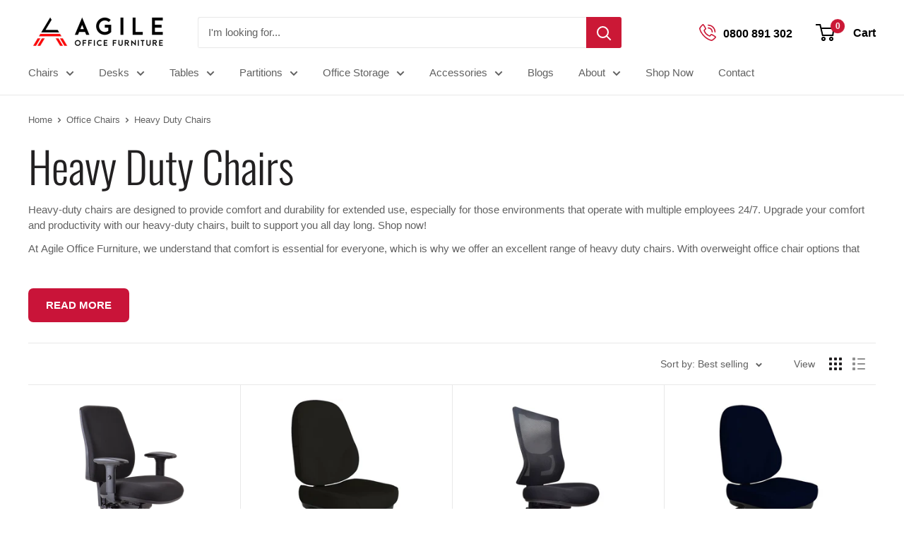

--- FILE ---
content_type: text/javascript
request_url: https://agileofficefurniture.co.nz/cdn/shop/t/98/assets/sso.js?v=59111082026951172551759992703
body_size: 1825
content:
var _0x2c30db=_0x16c7;(function(_0x3bc7a5,_0x4f2194){for(var _0xe01d28=_0x16c7,_0x272eeb=_0x3bc7a5();;)try{var _0x30c317=parseInt(_0xe01d28(154))/1*(-parseInt(_0xe01d28(140))/2)+parseInt(_0xe01d28(158))/3+-parseInt(_0xe01d28(124))/4+parseInt(_0xe01d28(157))/5+parseInt(_0xe01d28(149))/6*(-parseInt(_0xe01d28(152))/7)+parseInt(_0xe01d28(183))/8*(-parseInt(_0xe01d28(151))/9)+-parseInt(_0xe01d28(148))/10*(-parseInt(_0xe01d28(161))/11);if(_0x30c317===_0x4f2194)break;_0x272eeb.push(_0x272eeb.shift())}catch(_0x5b99f6){_0x272eeb.push(_0x272eeb.shift())}})(_0x4fb5,732622);var src,srcset,wnw_windowWidth,wnw_windowHeight,critical2,lazyBackground,lazyIframe,lazybg,s,i,flag=1,external_single_loaded=1;document[_0x2c30db(128)](_0x2c30db(179),function(){var _0x13f7e0=_0x2c30db;wnw_windowWidth=screen[_0x13f7e0(122)],wnw_windowHeight=screen[_0x13f7e0(145)],lazyLoadImg2(),lazyLoadBackground2(),window[_0x13f7e0(128)](_0x13f7e0(112),function(){wnw_init()}),window[_0x13f7e0(128)](_0x13f7e0(176),function(){wnw_init()}),window[_0x13f7e0(128)](_0x13f7e0(126),function(){wnw_init()}),setTimeout(function(){wnw_init()},8e3)});function wnw_init(){lazyLoadCss(),lazyLoadStyle(),lazyLoadImg(),lazyLoadBackground(),lazyLoadIframe(),flag&&(flag=0,load_all_js())}function insertAfter(_0x48e372,_0x1a6689){var _0x13bc7c=_0x2c30db;_0x1a6689[_0x13bc7c(133)][_0x13bc7c(123)](_0x48e372,_0x1a6689[_0x13bc7c(180)])}function lazyLoadImg(){var _0x22abef=_0x2c30db,_0x11ef64=document[_0x22abef(139)](_0x22abef(108));for(i=0;i<_0x11ef64[_0x22abef(125)];i++)wnw_windowWidth<600?src=_0x11ef64[i][_0x22abef(136)][_0x22abef(162)]===void 0?_0x11ef64[i][_0x22abef(136)].src:_0x11ef64[i][_0x22abef(136)][_0x22abef(162)]:src=_0x11ef64[i][_0x22abef(136)][_0x22abef(137)]===void 0?_0x11ef64[i][_0x22abef(137)]:_0x11ef64[i][_0x22abef(136)][_0x22abef(137)],srcset=_0x11ef64[i][_0x22abef(170)](_0x22abef(110))?_0x11ef64[i][_0x22abef(170)](_0x22abef(110)):"",src!=null&&src!=""&&(_0x11ef64[i][_0x22abef(137)]=src),srcset!=null&&srcset!=""&&(_0x11ef64[i][_0x22abef(120)]=srcset),_0x11ef64[i][_0x22abef(169)][_0x22abef(172)]("lazy2")}function lazyLoadImg2(){var _0x57f29c=_0x2c30db,_0x287331=document[_0x57f29c(139)](_0x57f29c(113));for(i=0;i<_0x287331[_0x57f29c(125)];i++){var _0x3648e0=_0x287331[i].getBoundingClientRect();_0x3648e0[_0x57f29c(153)]!=0&&_0x3648e0[_0x57f29c(153)]-wnw_windowHeight<0&&(wnw_windowWidth<600?src=_0x287331[i][_0x57f29c(136)][_0x57f29c(162)]===void 0?_0x287331[i][_0x57f29c(136)][_0x57f29c(137)]:_0x287331[i][_0x57f29c(136)][_0x57f29c(162)]:src=_0x287331[i].dataset[_0x57f29c(137)]===void 0?_0x287331[i].src:_0x287331[i][_0x57f29c(136)][_0x57f29c(137)],srcset=_0x287331[i][_0x57f29c(170)](_0x57f29c(110))?_0x287331[i].getAttribute(_0x57f29c(110)):"",src!=null&&src!=""&&(_0x287331[i][_0x57f29c(137)]=src),srcset!=null&&srcset!=""&&(_0x287331[i][_0x57f29c(120)]=srcset),_0x287331[i][_0x57f29c(169)].remove(_0x57f29c(134)))}}function lazyLoadBackground(){var _0x2bc1d0=_0x2c30db;lazyBackground=document[_0x2bc1d0(139)](_0x2bc1d0(141)),lazyBackground[_0x2bc1d0(143)](function(_0x3a8ff0){var _0x4f6f7b=_0x2bc1d0;wnw_windowWidth<600?lazybg=_0x3a8ff0[_0x4f6f7b(136)].mobstyle===void 0?_0x3a8ff0[_0x4f6f7b(136)][_0x4f6f7b(115)]:_0x3a8ff0[_0x4f6f7b(136)][_0x4f6f7b(105)]:lazybg=_0x3a8ff0[_0x4f6f7b(136)][_0x4f6f7b(115)]===void 0?_0x3a8ff0[_0x4f6f7b(115)]:_0x3a8ff0.dataset[_0x4f6f7b(115)],lazybg!=null&&lazybg!=""&&(_0x3a8ff0[_0x4f6f7b(115)]=lazybg),_0x3a8ff0[_0x4f6f7b(169)].remove(_0x4f6f7b(163))})}function lazyLoadBackground2(){var _0x1be938=_0x2c30db;lazyBackground=document[_0x1be938(139)](_0x1be938(141)),lazyBackground.forEach(function(_0x6605ba){var _0x44428a=_0x1be938,_0x5cb820=_0x6605ba[_0x44428a(155)]();_0x5cb820[_0x44428a(153)]!=0&&_0x5cb820[_0x44428a(153)]-wnw_windowHeight<0&&(wnw_windowWidth<600?lazybg=_0x6605ba[_0x44428a(136)][_0x44428a(105)]===void 0?_0x6605ba[_0x44428a(136)].style:_0x6605ba[_0x44428a(136)][_0x44428a(105)]:lazybg=_0x6605ba[_0x44428a(136)][_0x44428a(115)]===void 0?_0x6605ba[_0x44428a(115)]:_0x6605ba[_0x44428a(136)].style,lazybg!=null&&lazybg!=""&&(_0x6605ba[_0x44428a(115)]=lazybg),_0x6605ba[_0x44428a(169)][_0x44428a(172)](_0x44428a(163)))})}function lazyLoadCss(){var _0x238e18=_0x2c30db,_0x5121f2=document.querySelectorAll(_0x238e18(116));for(i=0;i<_0x5121f2.length;i++){var _0x5329a3=document[_0x238e18(138)]("link");_0x5329a3[_0x238e18(178)]=_0x5121f2[i][_0x238e18(170)](_0x238e18(121)),_0x5329a3[_0x238e18(118)]=_0x238e18(166),_0x5121f2[i][_0x238e18(133)][_0x238e18(123)](_0x5329a3,_0x5121f2[i]),delete _0x5121f2[i][_0x238e18(136)][_0x238e18(178)],_0x5121f2[i][_0x238e18(133)][_0x238e18(127)](_0x5121f2[i])}}function lazyLoadStyle(){var _0x1fa644=_0x2c30db,_0x455c43=document[_0x1fa644(139)](_0x1fa644(150));for(i=0;i<_0x455c43[_0x1fa644(125)];i++){var _0x4d4953=document.createElement("style");_0x4d4953[_0x1fa644(109)]=_0x455c43[i][_0x1fa644(109)],_0x455c43[i][_0x1fa644(133)].insertBefore(_0x4d4953,_0x455c43[i]),_0x455c43[i].parentNode.removeChild(_0x455c43[i])}}function lazyLoadIframe(){var _0x40c0d2=_0x2c30db;lazyIframe=document[_0x40c0d2(139)](_0x40c0d2(142)),lazyIframe[_0x40c0d2(143)](function(_0x3a66ff){var _0x56ce93=_0x40c0d2;_0x3a66ff[_0x56ce93(136)].src!=null&&_0x3a66ff[_0x56ce93(136)][_0x56ce93(137)]!=""&&(_0x3a66ff.src=_0x3a66ff[_0x56ce93(136)][_0x56ce93(137)],delete _0x3a66ff.dataset[_0x56ce93(137)])})}function w3_load_js_uri(_0xe25385){var _0x59de93=_0x2c30db,_0x15fcc5=document[_0x59de93(138)](_0x59de93(167));if(typeof _0xe25385[_0x59de93(131)]!=_0x59de93(111))for(var _0x1daca5,_0x5831b7=0,_0x34ff11=_0xe25385[_0x59de93(131)],_0x262e3b=_0x34ff11[_0x59de93(125)];_0x5831b7<_0x262e3b;_0x5831b7++)_0x1daca5=_0x34ff11[_0x5831b7],_0x1daca5[_0x59de93(156)]!="data-src"&&_0x1daca5[_0x59de93(156)]!=_0x59de93(107)&&_0x15fcc5[_0x59de93(146)](_0x1daca5[_0x59de93(156)],_0x1daca5[_0x59de93(160)]);return _0x15fcc5[_0x59de93(137)]=_0xe25385[_0x59de93(170)](_0x59de93(175)),insertAfter(_0x15fcc5,_0xe25385),delete _0xe25385.dataset[_0x59de93(137)],delete _0xe25385[_0x59de93(107)],_0xe25385.parentNode[_0x59de93(127)](_0xe25385),_0x15fcc5}function w3_load_inline_js_single(_0x395669){var _0x5c7ff0=_0x2c30db;if(!external_single_loaded)return setTimeout(function(){w3_load_inline_js_single(_0x395669)},200),!1;s=document[_0x5c7ff0(138)](_0x5c7ff0(167));for(var _0x30a774=0;_0x30a774<_0x395669[_0x5c7ff0(131)][_0x5c7ff0(125)];_0x30a774++){var _0x45b62d=_0x395669[_0x5c7ff0(131)][_0x30a774];_0x45b62d[_0x5c7ff0(130)]!=_0x5c7ff0(107)&&s[_0x5c7ff0(146)](_0x45b62d[_0x5c7ff0(130)],_0x45b62d[_0x5c7ff0(181)])}s[_0x5c7ff0(109)]=_0x395669[_0x5c7ff0(109)],insertAfter(s,_0x395669),_0x395669.parentNode[_0x5c7ff0(127)](_0x395669)}function lazyLoadScripts(){var _0x3f7c4d=_0x2c30db,_0x15061e=document.querySelectorAll(_0x3f7c4d(132));if(_0x15061e[_0x3f7c4d(125)]<1){document[_0x3f7c4d(147)][_0x3f7c4d(169)].add("wnw_loaded"),fullJSLoadedCB();return}if(_0x15061e[0][_0x3f7c4d(170)](_0x3f7c4d(175))!==null){var _0x5731bc=w3_load_js_uri(_0x15061e[0]);_0x5731bc[_0x3f7c4d(159)]=function(){lazyLoadScripts()},_0x5731bc[_0x3f7c4d(177)]=function(){lazyLoadScripts()}}else w3_load_inline_js_single(_0x15061e[0]),lazyLoadScripts()}function _0x16c7(_0x3c2316,_0x104488){var _0x4fb5ea=_0x4fb5();return _0x16c7=function(_0x16c782,_0x154a99){_0x16c782=_0x16c782-105;var _0xb268c0=_0x4fb5ea[_0x16c782];return _0xb268c0},_0x16c7(_0x3c2316,_0x104488)}function wnwAnalytics(){var _0x2c8c3d=_0x2c30db,_0x2cf6f2=document.querySelectorAll(_0x2c8c3d(174));_0x2cf6f2[_0x2c8c3d(143)](function(_0x1ea8f5){var _0x1fe3c4=_0x2c8c3d;trekkie[_0x1fe3c4(185)]=!1,s=document[_0x1fe3c4(138)]("script"),s.innerHTML=_0x1ea8f5[_0x1fe3c4(109)],insertAfter(s,_0x1ea8f5),_0x1ea8f5[_0x1fe3c4(133)][_0x1fe3c4(127)](_0x1ea8f5)})}function _0x4fb5(){var _0x3e4f0e=["removeChild","addEventListener","Event","name","attributes","script[type=lazyload2]","parentNode","lazy3","DOMContentLoaded2","dataset","src","createElement","querySelectorAll","2owRaxY",".lazybg","iframe","forEach","wnw_load","height","setAttribute","body","62980WONZTJ","6QmhtEY","style[type=lazyload2]","378NNfqZn","6832994dTauYc","top","1030451sBlcqG","getBoundingClientRect","nodeName","542365rOTvVz","519171BBeXRq","onload","nodeValue","6776FGSavL","mobsrc","lazybg","Yes-optimization","initEvent","stylesheet","script","checkout","classList","getAttribute","designMode","remove","document",".analytics","data-src","mousemove","onerror","href","DOMContentLoaded","nextSibling","value","log","91824LdBzwX","cart","integrations","mobstyle","location","type","img.lazy2","innerHTML","data-srcset","undefined","scroll","img.lazy3","createEvent","style","link[data-href]","dispatchEvent","rel","indexOf","srcset","data-href","width","insertBefore","3759228xJmYsJ","length","touchstart"];return _0x4fb5=function(){return _0x3e4f0e},_0x4fb5()}function load_all_js(){var _0x271c1e=_0x2c30db;Shopify[_0x271c1e(171)]||window[_0x271c1e(106)][_0x271c1e(178)].indexOf(_0x271c1e(184))>-1||window[_0x271c1e(106)][_0x271c1e(178)][_0x271c1e(119)](_0x271c1e(168))>-1?console.log("No-optimization"):(console[_0x271c1e(182)](_0x271c1e(164)),setTimeout(function(){var _0x2f1762=_0x271c1e,_0x3ef078=document[_0x2f1762(114)](_0x2f1762(129));_0x3ef078[_0x2f1762(165)](_0x2f1762(144),!0,!0),window[_0x2f1762(173)][_0x2f1762(117)](_0x3ef078)},500),setTimeout(function(){var _0x1c4172=_0x271c1e,_0x388d9f=document[_0x1c4172(114)](_0x1c4172(129));_0x388d9f[_0x1c4172(165)](_0x1c4172(135),!0,!0),window[_0x1c4172(173)][_0x1c4172(117)](_0x388d9f)},5e3),setTimeout(function(){wnwAnalytics()},100)),lazyLoadScripts(),setInterval(function(){lazyLoadImg(),lazyLoadIframe()}),setTimeout(function(){var _0x45da4e=_0x271c1e;critical2=document.querySelectorAll(".critical2"),critical2[_0x45da4e(143)](function(_0x323a96){var _0x367ace=_0x45da4e;_0x323a96[_0x367ace(172)]()})},8e3)}function fullJSLoadedCB(){setTimeout(function(){})}
//# sourceMappingURL=/cdn/shop/t/98/assets/sso.js.map?v=59111082026951172551759992703


--- FILE ---
content_type: text/javascript
request_url: https://agileofficefurniture.co.nz/cdn/shop/t/98/assets/custom.js?v=126205401555153889421759992703
body_size: -47
content:
var swatchstep=setInterval(swatchblock,100);function swatchblock(){localStorage.getItem("blockswatch")=="1"&&(calcGST(),localStorage.setItem("blockswatch","0"))}$(".product-item__action-button").click(function(){calcGST()});function calcGST(){setTimeout(function(){$(".gc-gst").remove(),$(".product-form__info-content .price:not(.price--compare)").append('<p class="gc-gst">&nbsp+ GST</p>');var price=jQuery(".product-form__info-content .price:not(.price--compare)").text();price=price.replace(/\s/g,""),price=price.replace(/,/g,""),price=price.replace("Saleprice$",""),price=price.replace("+GST","");var total=price*1.15,total1=total.toFixed(2);console.log(total1),$("#sum").html(total1),$(".after-instal").html((total1/4).toFixed(2)),$(".laybuy-instal").html((total1/6).toFixed(2))},1e3)}jQuery(document).ready(function($2){calcGST(),jQuery(".color-swatch__item").each(function(){var style=jQuery(this).attr("style");style=="background-color: charcoal"&&jQuery(this).attr("style","background-color: #939289")})});var getUrlParameter=function(sParam){var sPageURL=window.location.search.substring(1),sURLVariables=sPageURL.split("&"),sParameterName,i;for(i=0;i<sURLVariables.length;i++)if(sParameterName=sURLVariables[i].split("="),sParameterName[0]===sParam)return typeof sParameterName[1]===void 0?!0:decodeURIComponent(sParameterName[1]);return!1},dycheckstep=setInterval(dycheck,100);function dycheck(){localStorage.getItem("dycheck")=="1"&&(dycheckpost(),localStorage.setItem("dycheck","0"))}function dycheckpost(){var variant=getUrlParameter("variant");variant&&$('input[name="id"]').val(variant);var form=$(".product-form");$.ajax({type:"POST",url:"/cart/add.js",dataType:"json",data:form.serialize(),success:function(data){form.find('input[name="checkout"]').trigger("click")}})}
//# sourceMappingURL=/cdn/shop/t/98/assets/custom.js.map?v=126205401555153889421759992703
